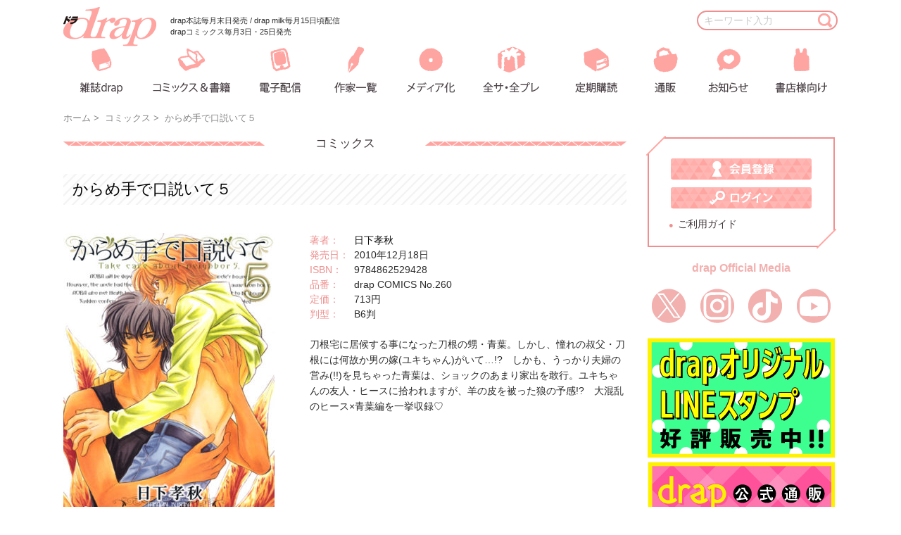

--- FILE ---
content_type: text/html; charset=UTF-8
request_url: https://drap.coremagazine.co.jp/comics/1239
body_size: 9611
content:
<!DOCTYPE html>
<html lang="ja">
<head>
<meta charset="UTF-8">
<meta name="viewport" content="width=device-width, initial-scale=1">
<link rel="profile" href="http://gmpg.org/xfn/11">
<title>からめ手で口説いて５ &#8211; drap</title>
<!-- Jetpack Site Verification Tags -->
<meta name="google-site-verification" content="EuQQbGJcqtqYM72JMNlI--NsPoxuYN8Jt500YSuR9ps" />
<link rel='dns-prefetch' href='//s0.wp.com' />
<link rel='dns-prefetch' href='//secure.gravatar.com' />
<link rel='dns-prefetch' href='//s.w.org' />
<link rel="alternate" type="application/rss+xml" title="drap &raquo; フィード" href="https://drap.coremagazine.co.jp/feed" />
<link rel="alternate" type="application/rss+xml" title="drap &raquo; コメントフィード" href="https://drap.coremagazine.co.jp/comments/feed" />
<link rel="alternate" type="application/rss+xml" title="drap &raquo; からめ手で口説いて５ のコメントのフィード" href="https://drap.coremagazine.co.jp/comics/1239/feed" />
<link rel='stylesheet' id='contact-form-7-css'  href='https://drap.coremagazine.co.jp/wp-content/plugins/contact-form-7/includes/css/styles.css?ver=4.8' type='text/css' media='all' />
<link rel='stylesheet' id='drap-style-css'  href='https://drap.coremagazine.co.jp/wp-content/themes/drap/style.css?ver=4.7.29' type='text/css' media='all' />
<link rel='stylesheet' id='jetpack_css-css'  href='https://drap.coremagazine.co.jp/wp-content/plugins/jetpack/css/jetpack.css?ver=4.4.5' type='text/css' media='all' />
<script type='text/javascript' src='https://drap.coremagazine.co.jp/wp-includes/js/jquery/jquery.js?ver=1.12.4'></script>
<script type='text/javascript' src='https://drap.coremagazine.co.jp/wp-includes/js/jquery/jquery-migrate.min.js?ver=1.4.1'></script>
<link rel='https://api.w.org/' href='https://drap.coremagazine.co.jp/wp-json/' />
<link rel="EditURI" type="application/rsd+xml" title="RSD" href="https://drap.coremagazine.co.jp/xmlrpc.php?rsd" />
<link rel="wlwmanifest" type="application/wlwmanifest+xml" href="https://drap.coremagazine.co.jp/wp-includes/wlwmanifest.xml" /> 
<link rel='prev' title='ビター・ハニー' href='https://drap.coremagazine.co.jp/comics/1237' />
<link rel='next' title='LOVERS PARADISE' href='https://drap.coremagazine.co.jp/comics/illustration/2954' />
<meta name="generator" content="WordPress 4.7.29" />
<link rel="canonical" href="https://drap.coremagazine.co.jp/comics/1239" />
<link rel='shortlink' href='https://wp.me/p82ik9-jZ' />
<link rel="alternate" type="application/json+oembed" href="https://drap.coremagazine.co.jp/wp-json/oembed/1.0/embed?url=https%3A%2F%2Fdrap.coremagazine.co.jp%2Fcomics%2F1239" />
<link rel="alternate" type="text/xml+oembed" href="https://drap.coremagazine.co.jp/wp-json/oembed/1.0/embed?url=https%3A%2F%2Fdrap.coremagazine.co.jp%2Fcomics%2F1239&#038;format=xml" />
<script type="text/javascript">
	window._se_plugin_version = '8.1.9';
</script>

<link rel='dns-prefetch' href='//v0.wordpress.com'>
<style type='text/css'>img#wpstats{display:none}</style><link rel="pingback" href="https://drap.coremagazine.co.jp/xmlrpc.php">
<!-- Jetpack Open Graph Tags -->
<meta property="og:type" content="article" />
<meta property="og:title" content="からめ手で口説いて５" />
<meta property="og:url" content="https://drap.coremagazine.co.jp/comics/1239" />
<meta property="og:description" content="刀根宅に居候する事になった刀根の甥・青葉。しかし、憧れの叔父・刀根には何故か男の嫁(ユキちゃん)がいて…!?　&hellip;" />
<meta property="article:published_time" content="2010-12-20T06:11:24+00:00" />
<meta property="article:modified_time" content="2017-11-29T03:34:04+00:00" />
<meta property="og:site_name" content="drap" />
<meta property="og:image" content="https://drap.coremagazine.co.jp/wp-content/uploads/2017/01/dc_260.jpg" />
<meta property="og:image:width" content="362" />
<meta property="og:image:height" content="516" />
<meta property="og:locale" content="ja_JP" />
<meta name="twitter:image" content="https://drap.coremagazine.co.jp/wp-content/uploads/2017/01/dc_260.jpg?w=640" />
<meta name="twitter:card" content="summary_large_image" />
<link rel="icon" href="https://drap.coremagazine.co.jp/wp-content/uploads/2017/06/cropped-icon_drap-32x32.png" sizes="32x32" />
<link rel="icon" href="https://drap.coremagazine.co.jp/wp-content/uploads/2017/06/cropped-icon_drap-192x192.png" sizes="192x192" />
<link rel="apple-touch-icon-precomposed" href="https://drap.coremagazine.co.jp/wp-content/uploads/2017/06/cropped-icon_drap-180x180.png" />
<meta name="msapplication-TileImage" content="https://drap.coremagazine.co.jp/wp-content/uploads/2017/06/cropped-icon_drap-270x270.png" />
		<style type="text/css" id="wp-custom-css">
			/* col_4sns 20250621ウィジェットのSNSボタン用。複数要素を4列の横並びにするflexbox、余白均等（西村） */


.col_4sns{
    width: 100%;
    display: flex;
    flex-wrap: wrap;
    justify-content: space-around; /* 画像の間に均等に余白を設定 */
}
.col_4sns < *{
    width: calc( 25% - 9px );
    margin-right: 12px;
    margin-bottom: 12px;
}
.col_4sns < *:nth-child(4n){
    margin-right: auto;
}
@media screen and (max-width: 960px) {
    .col_4sns < *{
        width: calc( 33.33333% - 8px ) ;
    }
    .col_4sns < *:nth-child(4n){
        margin-right: 12px;
    }
    .col_4sns < *:nth-child(3n){
        margin-right: auto;
    }
}
@media screen and (max-width: 580px) {
    .col_4sns < *{
        width: calc( 50% - 6px ) ;
    }
    .col_4sns < *:nth-child(3n){
        margin-right: 12px;
    }
    .col_4sns < *:nth-child(2n){
        margin-right: auto;
    }
}		</style>
	<link rel="stylesheet" type="text/css" href="/wp-content/themes/drap/style.css?1768801411">
<link rel="stylesheet" type="text/css" href="/wp-content/themes/drap/slimmenu.min.css">
<script type="text/javascript">
jQuery(function($){
	$(".pagetop").hide();
});
</script>
</head>

<body class="post-template-default single single-post postid-1239 single-format-standard group-blog">

<div id="page" class="site">
	<header id="header" class="header" role="banner">
		<div class="site-branding">
							<p class="site-title"><a href="/" rel="home">drap</a></p>
						
			<p class="site-description">drap本誌毎月末日発売 / drap milk毎月15日頃配信<br>drapコミックス毎月3日・25日発売</p>
			
			<div id="search-window">
			<form role="search" method="get" action="https://drap.coremagazine.co.jp">
				<input type="text" name="s" id="s" value="" placeholder="キーワード入力">
				<input type="hidden" value="post" name="post_type" id="post_type">
				<div class="btn"><input type="submit" value="検索"></div>
			</form>
			</div>
		</div><!-- .site-branding -->

		<nav id="navi" class="navi" role="navigation">
			<!--
			<button class="menu-toggle" aria-controls="primary-menu" aria-expanded="false">Primary Menu</button>
			-->
						<div id="primary-menu" class="menu">
				<ul>
				<li class="cart">
					<a href="/account/cart.php">カート</a>
				</li>
								<li class="regist">
					<a href="/account/register_mail.php">会員登録</a>
				</li>
				
				<li class="login">
					<a href="/account/login.php">ログイン</a>
				</li>
								<li class="magazine">
					<span>雑誌drap</span>
					<ul>
						<li><a href="/category/latestnumber">最新号</a></li>
						<li><a href="/category/nextnumber">次号予告</a></li>
						<li><a href="/category/backnumber">バックナンバー</a></li>
					</ul>
				</li>
				
				<li class="comics">
					<span>コミックス＆書籍</span>
					<ul>
					<li><a href="/newcomics">新刊情報</a></li>
					<li><a href="/category/comics">既刊コミックス一覧</a></li>
					<li><a href="/category/illustration">イラスト集</a></li>
					<li><a href="/category/anthology">アンソロジー</a></li>
					</ul>
				</li>
				
				<li class="ebooks">
					<span>電子配信</span>
					<ul>
						<li><a href="/category/drapmilk">drap milk</a></li>
						<li><a href="/category/drapmobile">drap e COMICS</a></li>
						<!--
						<li><a href="/category/unreleased">未収録作品</a></li>
						-->
					</ul>
				</li>
				
				<li class="artists">
					<a href="/authorlist">作家一覧</a>
				</li>
				
				<li class="media">
					<span>メディア化</span>
					<ul>
						<li><a href="/category/ova">OVA</a></li>
						<li><a href="/category/dramacd">ドラマCD</a></li>
					</ul>
				</li>
				
				<li class="present">
					<span>全サ・全プレ</span>
					<ul>
						<li><a href="/category/allservice">応募者全員サービス</a></li>
						<li><a href="/category/allpresent">応募者全員プレゼント</a></li>
					</ul>
				</li>
				
				<li class="subscription">
					<span>定期購読</span>
					<ul>
						<li><a href="/teiki-goods">特典グッズ紹介</a></li>
						<li><a href="/premium">プレミアムセレクション</a></li>
						<li><a href="/teiki">申込方法</a></li>
					</ul>
				</li>
				
				<li class="shopping">
					<a href="https://drap.booth.pm/">通販</a>
				</li>
				
				<li class="info">
					<a href="/category/info">お知らせ</a>
				</li>
				
				<li class="stores">
					<span>書店様向け</span>
					<ul>
						<li><a href="/forstores#ordersheet">注文書</a></li>
						<li><a href="/forstores#pop">POP</a></li>
					</ul>
				</li>
				</ul>
			</div>
		</nav><!-- #site-navigation -->
	</header><!-- #header -->
<div id="breadcrumb" class="cf"><div itemscope itemtype="http://data-vocabulary.org/Breadcrumb" style="display:table-cell;"><a href="https://drap.coremagazine.co.jp" itemprop="url"><span itemprop="title">ホーム</span></a></div><div itemscope itemtype="http://data-vocabulary.org/Breadcrumb" style="display:table-cell;"> &#160;&gt;&#160; <a href="https://drap.coremagazine.co.jp/category/comics" itemprop="url"><span itemprop="title">コミックス</span></a></div><div style="display:table-cell;"> &#160;&gt;&#160; からめ手で口説いて５</div></div>	<div id="content" class="content">

	<div id="primary" class="main content-area">
		<main id="main" role="main">

		
<article id="post-1239" class="post-1239 post type-post status-publish format-standard has-post-thumbnail hentry category-comics">
	<header class="entry-header">
		<p class="category-title"><span>コミックス</span></p>			<h1 class="entry-title">
			からめ手で口説いて５			</h1>
		
			</header><!-- .entry-header -->

	<div class="entry-content cf">
		<div class="entry-image"><img width="300" height="428" src="https://drap.coremagazine.co.jp/wp-content/uploads/2017/01/dc_260-300x428.jpg" class="attachment-large size-large wp-post-image" alt="" srcset="https://drap.coremagazine.co.jp/wp-content/uploads/2017/01/dc_260-300x428.jpg 300w, https://drap.coremagazine.co.jp/wp-content/uploads/2017/01/dc_260-140x200.jpg 140w, https://drap.coremagazine.co.jp/wp-content/uploads/2017/01/dc_260.jpg 362w" sizes="(max-width: 300px) 100vw, 300px" /></div><div class="entry-data"><table class="comics-data"><tr><th>著者：</th><td><a href="/drap_author/日下孝秋">日下孝秋</a></td></tr><tr><th>発売日：</th><td>2010年12月18日</td></tr><tr><th>ISBN：</th><td>9784862529428</td></tr><tr><th>品番：</th><td>drap COMICS No.260</td></tr><tr><th>定価：</th><td>713円</td></tr><tr><th>判型：</th><td>B6判</td></tr></table><p>刀根宅に居候する事になった刀根の甥・青葉。しかし、憧れの叔父・刀根には何故か男の嫁(ユキちゃん)がいて…!?　しかも、うっかり夫婦の営み(!!)を見ちゃった青葉は、ショックのあまり家出を敢行。ユキちゃんの友人・ヒースに拾われますが、羊の皮を被った狼の予感!?　大混乱のヒース×青葉編を一挙収録♡</p>
		</div><!-- .entry-data -->
		
	</div><!-- .entry-content -->


	<div id="entry-links" class="cf buttons-bottom">			<div class="buy-book-g">
				<p class="btn buy-book"><span>紙書籍を購入</span></p>
				
				<script>
				jQuery(function($){
					$('#books-stores').hide();
					$('.buy-book span').click(function () {
						$('#books-stores').slideToggle();
					});
				});
				</script>
				<div id="books-stores" class="sub-section">
					<ul class="buynow">
					<li class="btn buy-book">
					<a href="https://drap.coremagazine.co.jp/account/cart_exe.php?product_code=&priceType=1">drap 公式サイトで購入</a>
					</li>
					</ul>
					<ul class="flexbox">
						<li><a href="https://www.amazon.co.jp/からめ手で口説いて⑤-ドラコミックス-日下孝秋/dp/4862529429/ref=sr_1_3?s=books&ie=UTF8&qid=1495685460&sr=1-3&keywords=からめ手で口説いて５" target="_blank"><img src="https://drap.coremagazine.co.jp/wp-content/themes/drap/img/store-btn-amazon.png" alt="Amazon" /></a></li><li><a href="http://www.animate-onlineshop.jp/products/list.php?mode=search&smt=%E3%81%8B%E3%82%89%E3%82%81%E6%89%8B%E3%81%A7%E5%8F%A3%E8%AA%AC%E3%81%84%E3%81%A6%EF%BC%95" target="_blank"><img src="https://drap.coremagazine.co.jp/wp-content/themes/drap/img/store-btn-animate.png" alt="アニメイト" /></a></li><li><a href="http://cse.google.com/cse?cx=013928610040653275416:9_lwdttvit8&q=drap%20%E3%81%8B%E3%82%89%E3%82%81%E6%89%8B%E3%81%A7%E5%8F%A3%E8%AA%AC%E3%81%84%E3%81%A6%EF%BC%95&oq=drap%20%E3%81%8B%E3%82%89%E3%82%81%E6%89%8B%E3%81%A7%E5%8F%A3%E8%AA%AC%E3%81%84%E3%81%A6%EF%BC%95&gs_l=partner.12...126626.128507.1.130198.4.4.0.0.0.0.177.547.0j4.4.0.gsnos%2Cn%3D13...0.1947j1560505j5..1ac.1.25.partner..6.2.36.PvPwn5syro0#gsc.tab=0&gsc.q=drap%20%E3%81%8B%E3%82%89%E3%82%81%E6%89%8B%E3%81%A7%E5%8F%A3%E8%AA%AC%E3%81%84%E3%81%A6%EF%BC%95&gsc.page=1" target="_blank"><img src="https://drap.coremagazine.co.jp/wp-content/themes/drap/img/store-btn-toranoana.png" alt="とらのあな" /></a></li><li><a href="http://www.bunkyodojoy.com/shop/goods/search.aspx?keyword=drap+%82%A9%82%E7%82%DF%8E%E8%82%C5%8C%FB%90%E0%82%A2%82%C4%82T&tree=1040&goods_code=&name=&yy_min_releasedt=&mm_min_releasedt=&dd_min_releasedt=&yy_max_releasedt=&mm_max_releasedt=&dd_max_releasedt=&sort=&search.x=97&search.y=21" target="_blank"><img src="https://drap.coremagazine.co.jp/wp-content/themes/drap/img/store-btn-bunkyodo.png" alt="文教堂" /></a></li><li><a href="https://www.comicomi-studio.com/home.html" target="_blank"><img src="https://drap.coremagazine.co.jp/wp-content/themes/drap/img/store-btn-comicomi.png" alt="コミコミ" /></a></li><li><a href="https://horinlovebooks.com/catalog/236910/" target="_blank"><img src="https://drap.coremagazine.co.jp/wp-content/themes/drap/img/store-btn-horin.png" alt="ホーリンラブ" /></a></li>					</ul>
				</div>
			</div>
		<!-- <p class="btn buy-partnerstore"><span>提携ストアで購入</span></p> --></div>			<section id="related-post" class="sub-section">
				<h2><span>著者関連作品</span></h2>
				<div class="list-box flexbox">
								<div class="item">
						<a href="https://drap.coremagazine.co.jp/comics/3261">
							<img width="140" height="200" src="https://drap.coremagazine.co.jp/wp-content/uploads/2017/05/dc_292-140x200.jpg" class="attachment-thumbnail size-thumbnail wp-post-image" alt="" srcset="https://drap.coremagazine.co.jp/wp-content/uploads/2017/05/dc_292-140x200.jpg 140w, https://drap.coremagazine.co.jp/wp-content/uploads/2017/05/dc_292-250x355.jpg 250w, https://drap.coremagazine.co.jp/wp-content/uploads/2017/05/dc_292-300x428.jpg 300w, https://drap.coremagazine.co.jp/wp-content/uploads/2017/05/dc_292.jpg 362w" sizes="(max-width: 140px) 100vw, 140px" />
<div class="item-text"><p class="sales_date">2011/10/25発売</p><h3 class="comics">からめ手で口説いて６</h3><p class="author">日下孝秋</p></div>						</a>
					</div>
					<div class="item">
						<a href="https://drap.coremagazine.co.jp/comics/1144">
							<img width="140" height="200" src="https://drap.coremagazine.co.jp/wp-content/uploads/2017/01/dc_217-140x200.jpg" class="attachment-thumbnail size-thumbnail wp-post-image" alt="" srcset="https://drap.coremagazine.co.jp/wp-content/uploads/2017/01/dc_217-140x200.jpg 140w, https://drap.coremagazine.co.jp/wp-content/uploads/2017/01/dc_217-250x355.jpg 250w, https://drap.coremagazine.co.jp/wp-content/uploads/2017/01/dc_217-300x430.jpg 300w, https://drap.coremagazine.co.jp/wp-content/uploads/2017/01/dc_217.jpg 504w" sizes="(max-width: 140px) 100vw, 140px" />
<div class="item-text"><p class="sales_date">2009/10/03発売</p><h3 class="comics">からめ手で口説いて４</h3><p class="author">日下孝秋</p></div>						</a>
					</div>
					<div class="item">
						<a href="https://drap.coremagazine.co.jp/comics/1092">
							<img width="140" height="198" src="https://drap.coremagazine.co.jp/wp-content/uploads/2017/01/dc_183-140x198.jpg" class="attachment-thumbnail size-thumbnail wp-post-image" alt="" srcset="https://drap.coremagazine.co.jp/wp-content/uploads/2017/01/dc_183-140x198.jpg 140w, https://drap.coremagazine.co.jp/wp-content/uploads/2017/01/dc_183-250x355.jpg 250w, https://drap.coremagazine.co.jp/wp-content/uploads/2017/01/dc_183-300x425.jpg 300w, https://drap.coremagazine.co.jp/wp-content/uploads/2017/01/dc_183.jpg 505w" sizes="(max-width: 140px) 100vw, 140px" />
<div class="item-text"><p class="sales_date">2008/10/25発売</p><h3 class="comics">からめ手で口説いて３</h3><p class="author">日下孝秋</p></div>						</a>
					</div>
					<div class="item">
						<a href="https://drap.coremagazine.co.jp/comics/1023">
							<img width="140" height="198" src="https://drap.coremagazine.co.jp/wp-content/uploads/2017/01/dc_149-140x198.jpg" class="attachment-thumbnail size-thumbnail wp-post-image" alt="" srcset="https://drap.coremagazine.co.jp/wp-content/uploads/2017/01/dc_149-140x198.jpg 140w, https://drap.coremagazine.co.jp/wp-content/uploads/2017/01/dc_149-250x355.jpg 250w, https://drap.coremagazine.co.jp/wp-content/uploads/2017/01/dc_149-300x424.jpg 300w, https://drap.coremagazine.co.jp/wp-content/uploads/2017/01/dc_149.jpg 758w" sizes="(max-width: 140px) 100vw, 140px" />
<div class="item-text"><p class="sales_date">2007/12/03発売</p><h3 class="comics">からめ手で口説いて２</h3><p class="author">日下孝秋</p></div>						</a>
					</div>
<p class="btn yellow-deco"><a href="../drap_author/日下孝秋">その他既刊作品</a></p>				</div>
			</section>
			
	<!-- <footer class="entry-footer">
		<span class="cat-links">Posted in <a href="https://drap.coremagazine.co.jp/category/comics" rel="category tag">コミックス</a></span>	</footer> .entry-footer -->
</article><!-- #post-## -->

		</main><!-- #main -->
	</div><!-- #primary -->


<aside id="secondary" class="side" role="complementary">
	<section id="execphp-2" class="widget widget_execphp"><h2 class="widget-title">ログインBOX</h2>			<div class="execphpwidget">
<p class="btn regist"><a href="/account/register_mail.php">会員登録</a></p>
<p class="btn login"><a href="/account/login.php">ログイン</a></p>
<p class="guide"><a href="/comingsoon">ご利用ガイド</a></p></div>
		</section><section id="text-2" class="widget widget_text">			<div class="textwidget"> <!-- 西村によるhtml　--> 

<div style="text-align: center;">

<h3>
<font color="#F2B0AF">drap Official Media</font>
</h3>

<div class="col_4sns">
    <div>
<a href="https://x.com/drap_info" target="_blank"><img src="https://drap.coremagazine.co.jp/wp-content/uploads/2025/06/0588e87254d5abc84f3af200151b4c30.png" alt="エックス" width="50"></a>
    </div>
    <div>
<a href="https://www.instagram.com/drap_info/" target="_blank"><img src="https://drap.coremagazine.co.jp/wp-content/uploads/2025/06/d4ce40c638407fd87e2124bb4fce1415.png" alt="インスタ" width="50"></a>
    </div>
    <div>
<a href="https://www.tiktok.com/@drap_info" target="_blank"><img src="https://drap.coremagazine.co.jp/wp-content/uploads/2025/06/f07a3ca71e58b891a4b2618a07a77c01.png" alt="ティックトック" width="50"></a>
    </div>
    <div>
<a href="https://www.youtube.com/channel/UC7t96VXg58nZYZ_LZsXabaQ" target="_blank"><img src="https://drap.coremagazine.co.jp/wp-content/uploads/2025/06/9cfe6059a09ca1f9cf83f48e1288fe82.png" alt="ユーチューブ" width="50"></a>
    </div>
</div>
</div></div>
		</section><section id="execphp-3" class="widget widget_execphp"><h2 class="widget-title">バナー</h2>			<div class="execphpwidget"><ul class="banner-box">
<li><a href="https://store.line.me/stickershop/author/4956134/ja" target="_blank"><img src="https://drap.coremagazine.co.jp/wp-content/uploads/2024/09/4.jpg"></a></li>
<li><a href="https://drap.booth.pm/" target="_blank"><img src="https://drap.coremagazine.co.jp/wp-content/uploads/2024/07/3.jpg"></a></li>
<li><a href="https://www.youtube.com/channel/UC7t96VXg58nZYZ_LZsXabaQ" target="_blank"><img src="https://drap.coremagazine.co.jp/wp-content/uploads/2021/12/3.jpg"></a></li>
<li><a href="http://drap.coremagazine.co.jp/?s=drapHP限定描き下ろし付き&post_type=post" target="_blank"><img src="https://drap.coremagazine.co.jp/wp-content/uploads/2018/08/kakioroshi.jpg"></a></li>
<li><a href="http://drap.coremagazine.co.jp/?s=復刻版&post_type=post" target="_blank"><img src="https://drap.coremagazine.co.jp/wp-content/uploads/2018/08/paper.jpg"></a></li>
<li><a href="https://drap.coremagazine.co.jp/shinjin-taisyo"><img src="https://drap.coremagazine.co.jp/wp-content/uploads/2016/10/04.jpg"></a></li>
<li><a href="https://drap.coremagazine.co.jp/teiki"><img src="https://drap.coremagazine.co.jp/wp-content/uploads/2017/04/6.jpg"></a></li>
<li><a href="https://drap.coremagazine.co.jp/news/8728"><img src="https://drap.coremagazine.co.jp/wp-content/uploads/2017/01/r_banner_message.png"></a></li>
</ul>
</div>
		</section></aside><!-- #secondary -->

	</div><!-- #content -->


	<p class="pagetop"><a href="#page">トップ</a></p>

	<footer id="footer" class="footer" role="contentinfo">
		<div class="in">
			<div class="menu-%e3%83%95%e3%83%83%e3%82%bf%e3%83%bc-container"><ul id="menu-%e3%83%95%e3%83%83%e3%82%bf%e3%83%bc" class="menu"><li id="menu-item-14474" class="menu-item menu-item-type-post_type menu-item-object-page menu-item-14474"><a href="https://drap.coremagazine.co.jp/privacy">個人情報保護方針</a></li>
<li id="menu-item-14475" class="menu-item menu-item-type-post_type menu-item-object-page menu-item-14475"><a href="https://drap.coremagazine.co.jp/tradelaw">特定商取引法に基づく表示</a></li>
</ul></div>			<p class="copyright">
			※無断転載、商用利用はご遠慮ください。<br>
			Copyright &copy; 2026 drap(ドラ)ホームページ│コアマガジンWeb All rights reserved.
			</p>
			
		</div>
	</footer><!-- #footer -->
</div><!-- #page -->
<script src="/wp-content/themes/drap/js/jquery.easing.min.js"></script>
<script>
(function($) {$(function() {var $header = $('.header');$(window).scroll(function() {if ($(window).scrollTop() > 50) {$header.addClass('fixed');} else {$header.removeClass('fixed');}});});})(jQuery);

jQuery(function($){
	
	$('#primary-menu li').has('span').click(function () {
		$('#primary-menu li ul').not($(this).children('ul')).hide(50);
		$(this).children('ul').toggle(50);
	});

	/*
	var timeout      = 500;
	var closetimer   = 0;
	var ddmenuitem   = 0;
	function jsddm_open(){
		jsddm_canceltimer();
		jsddm_close();
		ddmenuitem=$(this).find('ul').eq(0).css('visibility', 'visible');
	}
	function jsddm_close(){
		if(ddmenuitem) ddmenuitem.css('visibility', 'hidden');
	}
	function jsddm_timer(){
		closetimer=window.setTimeout(jsddm_close, timeout);
	}
	function jsddm_canceltimer(){
		if(closetimer){
   		window.clearTimeout(closetimer);
   		closetimer = null;
		}
	}
	$(function(){
		$('#primary-menu > li').bind('mouseover', jsddm_open);
		$('#primary-menu > li').bind('mouseout',  jsddm_timer);
	});
	document.onclick=jsddm_close;
	*/

//Mobile Menu
	var rwdMenu = $('#primary-menu'),
	switchPoint = 768,
	slideSpeed = 300,
	fadeSpeed = 500;

	var menuSouce = rwdMenu.html();

	$(window).load(function(){

		function menuSet(){
			if(window.innerWidth <= switchPoint){
				if(!($('#rwdMenuWrap').length)){
					$('body').prepend('<div id="menuOverlay"></div><div id="switchBtnArea"><a href="javascript:void(0);" id="switchBtn"><span></span><span></span><span></span></a></div><div id="rwdMenuWrap"></div>');
					$('#rwdMenuWrap').append(menuSouce);

					var menuOverlay = $('#menuOverlay'),
					switchBtn = $('#switchBtn'),
					btnLeft = parseInt(switchBtn.css('left')),
					menuWrap = $('#rwdMenuWrap'),
					menuWidth = menuWrap.outerWidth();

					switchBtn.on('click', function(){
						if($(this).hasClass('btnClose')){
							$(this).removeClass('btnClose').removeAttr('style');
							menuOverlay.stop().animate({opacity:'0'},fadeSpeed,function(){
								menuOverlay.removeAttr('style');
							});
							menuWrap.stop().animate({left:'-' + menuWidth + 'px'},slideSpeed);
							$('body').removeAttr('style').removeClass('openrwdMenu');
						} else {
							$(this).addClass('btnClose').css({position:'fixed'}).stop().animate({left:menuWidth + btnLeft},slideSpeed);
							menuOverlay.css({display:'block',opacity:'0'}).stop().animate({opacity:'1'},fadeSpeed);
							menuWrap.stop().animate({left:'0'},slideSpeed);
							$('body').css({position:'fixed'}).addClass('openrwdMenu');
						}
					});
					
					$('#rwdMenuWrap li').has('span').click(function () {
						$('#rwdMenuWrap li ul').not($(this).children('ul')).hide(50);
						$(this).children('ul').toggle(50);
					});
				}
			} else {
				$('#menuOverlay,#switchBtnArea,#rwdMenuWrap').remove();
				$('body').removeAttr('style');
			}
		}

		$(window).on('resize', function(){
			menuSet();
		});

		menuSet();
	});

	/*
	$('#rwdMenuWrap li').has('ul').click(function () {
		$(this).children('ul').slideToggle();
	});
	*/

if(window.innerWidth >= 768){
	$(window).on("scroll", function() {
 
		if ($(this).scrollTop() > 80) {
			$('.pagetop').slideDown("fast");
		} else {
			$('.pagetop').slideUp("fast");
		}
 		
	// フッター固定する
		scrollHeight = $(document).height(); 
		// ドキュメントの高さ
		scrollPosition = $(window).height() + $(window).scrollTop(); 
		//　ウィンドウの高さ+スクロールした高さ→　現在のトップからの位置
		footHeight = $("#footer").innerHeight();
		// フッターの高さ
 				
		if ( scrollHeight - scrollPosition  <= footHeight ) {
		// 現在の下から位置が、フッターの高さの位置にはいったら
		//  ".gotop"のpositionをabsoluteに変更し、フッターの高さの位置にする		
			$(".pagetop").css({
				"position":"absolute",
				"bottom": footHeight
			});
		} else {
		// それ以外の場合は元のcssスタイルを指定
			$(".pagetop").css({
				"position":"fixed",
				"bottom": "30px"
			});
		}
	});
 
	// トップへスムーススクロール
	$('.pagetop a').click(function () {
		$('body,html').animate({
		scrollTop: 0
		}, 500);
		// ページのトップへ 500 のスピードでスクロールする
		return false;
 	});
}



});
</script>
<script src="https://drap.coremagazine.co.jp/wp-content/themes/drap/js/footerFixed.js" type="text/javascript" charset="utf-8"></script>
	<div style="display:none">
	</div>
<script type='text/javascript'>
/* <![CDATA[ */
var wpcf7 = {"apiSettings":{"root":"https:\/\/drap.coremagazine.co.jp\/wp-json\/","namespace":"contact-form-7\/v1"},"recaptcha":{"messages":{"empty":"\u3042\u306a\u305f\u304c\u30ed\u30dc\u30c3\u30c8\u3067\u306f\u306a\u3044\u3053\u3068\u3092\u8a3c\u660e\u3057\u3066\u304f\u3060\u3055\u3044\u3002"}}};
/* ]]> */
</script>
<script type='text/javascript' src='https://drap.coremagazine.co.jp/wp-content/plugins/contact-form-7/includes/js/scripts.js?ver=4.8'></script>
<script type='text/javascript' src='https://s0.wp.com/wp-content/js/devicepx-jetpack.js?ver=202604'></script>
<script type='text/javascript' src='https://secure.gravatar.com/js/gprofiles.js?ver=2026Janaa'></script>
<script type='text/javascript'>
/* <![CDATA[ */
var WPGroHo = {"my_hash":""};
/* ]]> */
</script>
<script type='text/javascript' src='https://drap.coremagazine.co.jp/wp-content/plugins/jetpack/modules/wpgroho.js?ver=4.7.29'></script>
<script type='text/javascript' src='https://drap.coremagazine.co.jp/wp-content/themes/drap/js/navigation.js?ver=20151215'></script>
<script type='text/javascript' src='https://drap.coremagazine.co.jp/wp-content/themes/drap/js/skip-link-focus-fix.js?ver=20151215'></script>
<script type='text/javascript' src='https://drap.coremagazine.co.jp/wp-content/plugins/jetpack/_inc/twitter-timeline.js?ver=4.0.0'></script>
<script type='text/javascript' src='https://drap.coremagazine.co.jp/wp-includes/js/wp-embed.min.js?ver=4.7.29'></script>
<script type='text/javascript' src='https://stats.wp.com/e-202604.js' async defer></script>
<script type='text/javascript'>
	_stq = window._stq || [];
	_stq.push([ 'view', {v:'ext',j:'1:4.4.5',blog:'118757785',post:'1239',tz:'9',srv:'drap.coremagazine.co.jp'} ]);
	_stq.push([ 'clickTrackerInit', '118757785', '1239' ]);
</script>
<!-- Global site tag (gtag.js) - Google Analytics -->
<script async src="https://www.googletagmanager.com/gtag/js?id=UA-19234198-2"></script>

<script>
   window.dataLayer = window.dataLayer || [];
   function gtag(){dataLayer.push(arguments);}
   gtag('js', new Date());

   gtag('config', 'UA-19234198-2');
</script>
</body>
</html>


--- FILE ---
content_type: text/css
request_url: https://drap.coremagazine.co.jp/wp-content/themes/drap/style.css?1768801411
body_size: 11563
content:
/*
Theme Name: drap
Theme URI: http://underscores.me/
Author: Underscores.me
Author URI: http://underscores.me/
Description: Description
Version: 1.0.0
License: GNU General Public License v2 or later
License URI: http://www.gnu.org/licenses/gpl-2.0.html
Text Domain: drap
Tags:

*/
/*! normalize.css v3.0.2 | MIT License | git.io/normalize */
@font-face {
font-family: 'drapicon';
src:url('fonts/drapicon.eot');
src:url('fonts/drapicon.eot#iefix') format('embedded-opentype'),
url('fonts/drapicon.ttf') format('truetype'),
url('fonts/drapicon.woff') format('woff'),
url('fonts/drapicon.svg#drapicon') format('svg');
font-weight: normal;
font-style: normal;
}
html{font-family:"KozGoPro-Light","小塚ゴシック Pro L","ヒラギノ角ゴ Pro W3","Hiragino Kaku Gothic ProN","游ゴシック",YuGothic,Meiryo,sans-serif;-ms-text-size-adjust:100%;-webkit-text-size-adjust:100%;}
html,body,div{margin:0;}
article,aside,details,figcaption,figure,footer,
header,hgroup,main,menu,nav,section,summary{display:block;}
audio,canvas,progress,video{display:inline-block;vertical-align:baseline;}
audio:not([controls]){display:none;height:0;}[hidden],template{display:none;}
a{background-color:transparent;}a:link{color:#1a0dab;}a:active,a:hover{outline:0;}a:visited{color:#639;}
abbr[title]{border-bottom:1px dotted;}b,strong{font-weight:bold;}dfn{font-style:italic;}
h1{font-size:2em;margin:0.67em 0;}mark{background:#ff0;color:#000;}small{font-size:80%;}
sub,sup{font-size:75%;line-height:0;position:relative;vertical-align:baseline;}
sup{top:-0.5em;}sub{bottom:-0.25em;}
img{border:0;}svg:not(:root){overflow:hidden;}figure{margin:0;}	img[usemap] {height: auto;max-width: 100%;width: auto;}
hr{-moz-box-sizing:content-box;box-sizing:content-box;height:0;clear:both;}pre{overflow:auto;}
code,kbd,pre,samp{font-family: monospace, monospace;font-size:1em;}
button,input,optgroup,select,textarea{color:inherit;font:inherit;margin:0;}
button{overflow:visible;}button,select{text-transform:none;}
button,html input[type="button"],input[type="reset"],input[type="submit"]{-webkit-appearance:button;cursor:pointer;}
button[disabled],html input[disabled]{cursor:default;}
button::-moz-focus-inner,input::-moz-focus-inner{border:0;padding:0;}
input{line-height:normal;box-sizing:border-box;}
input[type="checkbox"],input[type="radio"]{box-sizing:border-box;padding:0;}
input[type="number"]::-webkit-inner-spin-button,
input[type="number"]::-webkit-outer-spin-button{height:auto;}
input[type="search"]{-webkit-appearance:textfield;-moz-box-sizing:content-box;-webkit-box-sizing:content-box;box-sizing:content-box;}
input[type="search"]::-webkit-search-cancel-button,input[type="search"]::-webkit-search-decoration{-webkit-appearance:none;}
fieldset{border:1px solid #c0c0c0;margin:0 2px;padding:0.35em 0.625em 0.75em;}
legend{border:0;padding:0;}textarea{overflow:auto;}optgroup{font-weight:bold;}
table{border-collapse:collapse;border-spacing:0;}td,th{padding:0;}
ol ol {margin: 1em 0;}
ol ol>li{ list-style-type:none;list-style-position:inside;counter-increment: cnt;}
ol ol>li:before{display: marker;content: "(" counter(cnt) ") ";}
:placeholder-shown {
	color: #ccc;
}
::-webkit-input-placeholder {
	color: #ccc;
}
:-moz-placeholder {
	color: #ccc; opacity: 1;
}
::-moz-placeholder {
	color: #ccc; opacity: 1;
}
:-ms-input-placeholder {
	color: #ccc;
}
/* ******************** *
	&#xe900; magazine
	&#xe901; comics
	&#xe902; ebooks
	&#xe903; author
	&#xe904; media
	&#xe946; present
	&#xe978; teiki
	&#xe979; shopping
	&#xe97a; info
	&#xe999; forestore
	&#xe99a; search
	&#xe99b; regist
	&#xe99c; login
	&#xe905; bullet
* ******************** */

/* Standard Value
==================================== */
body {
	min-width: 1100px;
}
.header,
#breadcrumb,
.mypagewrap,
.content,
.footer .in {
	width: 1100px;
	margin: 0 auto;
}
.mainvisual .in {
	width: 1110px;
	margin: 0 auto;
}
.main {
	width: 800px;
}
.sub-section h2,
.sub-section .in,
.aside-content h2,
.aside-content .in {
	width: 740px;
}
.entry-image {
	width: 300px;
}
.entry-data,
.entry-data .sub-section h2,
.entry-data .sub-section .in,
.entry-data .aside-content h2,
.entry-data .aside-content .in {
	width: 450px;
}
.side {
	width: 274px;
}

/* Common
==================================== */
body {
	font-size: 14px;
	font-weight: 500;
	line-height: 1.6;
	color: #2b2b2b;
}
#page {
	position: relative;
	/* background-color: #fff; */
}
.pagewrapper {
	width: 100%;
}
hr,
.aside-content {
	border-style: dashed none none none;
	border-color: #ee908f;
	border-width: 1px 0 0;
}
.main {
	float: left;
}
.side {
	float: right;
}
.btn a,
.btn input[type="submit"] {
	display: block;
	border: none;
	margin: 0 auto;
	text-indent: -9999px;
	overflow: hidden;
}
.btn.pink-deco a,
.btn.blue-deco a,
.btn.yellow-deco a,
.btn.black-deco a,
.btn.sample a,
.btn.buy-book a,
.btn.buy-book span,
.btn.buy-ebook a,
.btn.buy-ebook span,
.btn.pink-deco input[type="submit"],
.btn.blue-deco input[type="submit"],
.btn.yellow-deco input[type="submit"],
.btn.black-deco input[type="submit"],
.category-freecomics .extra-content ul.firstbox a {
	display: inline-block;
	background: url(img/bg-deco-pink.png);
	color: #fff;
	text-indent: 0;
	padding: 0.4em 2.4em;
	border-radius: 4px;
	-moz-border-radius: 4px;
	-webkit-border-radius: 4px;
	font-size: 14px;
	text-decoration: none;
	cursor: pointer;
}
.btn.blue-deco a,
.btn.blue-deco input[type="submit"],
.btn.buy-ebook a,
.btn.buy-ebook span {
	background: url(img/bg-deco-blue.png);
	text-shadow:0 0 4px rgba(42,81,87,0.30);
}
.btn.yellow-deco a,
.btn.yellow-deco input[type="submit"],
.btn.buy-book a,
.btn.buy-book span {
	background: url(img/bg-deco-yellow.png);
	color: #4d4349;
}
.btn.black-deco a,
.btn.black-deco input[type="submit"] {
	background: url(img/bg-deco-black.png);
}
.btn a:hover,
.btn input[type="submit"]:hover,
.category-freecomics .extra-content ul a:hover {
	opacity:0.8;
}
.c-btn a,
.c-btn span,
.pagenation li a,
.pagenation li span,
.category-freecomics .extra-content ul.secondbox a {
	width: 22px;
	height: 22px;
	background-color: #ed8a89;
	border: #fff 1px solid;
	border-radius: 24px;
	-moz-border-radius: 24px;
	-webkit-border-radius: 24px;
	color: #fff;
	padding: 10px 5px 0;
	display: block;
	text-align: center;
	text-decoration: none;
	font-size: 14px;
	line-height: 1;
}
.c-btn a:hover {
	background: #fff;
	border-color: #ed8a89;
	color: #ed8a89
}
.btn.center {
	text-align: center;
}
.btn.right {
	text-align: right;
}
table.table1,
.comics-data {
	margin-bottom: 1.5em;
	line-height: 1.5;
}
table.table1 th,
.comics-data th {
	vertical-align: top;
	white-space: nowrap;
}
table.table1 th,
.comics-data th,
.option span {
	padding-right: 0.5em;
	text-align: left;
	font-weight: 100;
	color: #ee908f;
}
.comics-data a {
	color: #111;
	text-decoration: none;
}
.comics-data a:hover {
	color: #ed8a89;
}
.category-allservice table.comics-data,
.category-allpresent table.comics-data,
.category-info table.comics-data {
	display: none;
}
.flexbox {
	display:-webkit-box;display:-moz-box;display:-ms-box;display:-webkit-flexbox;display:-moz-flexbox;display:-ms-flexbox;
	display:-webkit-flex;display:-moz-flex;display:-ms-flex;display:flex;
	-webkit-box-lines:multiple;-moz-box-lines:multiple;-webkit-flex-wrap:wrap;-moz-flex-wrap:wrap;-ms-flex-wrap:wrap;flex-wrap:wrap;
}
/* DL table */
dl.table-style, dl.table-style dt, dl.table-style dd {
	margin: 0;
	padding: 0;
}
dl.table-style {
	background-color: #f8d2d2;
	border-width: 0 1 1 1;
	border-style: solid;
	border-color: #ee908f;
	width: 40%;
}
dl.table-style dt {
	float: left;
	clear: both;
	width: 200px;
	border-width: 1 0 0 0;
	border-style: solid;
	border-color: #ee908f;
	font-weight: bold;
	padding: 5px;
}
dl.table-style dd {
	margin-left: 200px;
	background-color: white;
	border-width: 1 0 0 1;
	border-style: solid;
	border-color: black;
	padding: 5px;
}
/* CF */
.in:after,
.cf:after,
dl:after,
.flexbox:after,
.content:after,
.sub-section:after,
.site-branding:after,
#primary-menu ul:after {
	content: "";
	clear: both;
	display: block;
}
/* hidden */
.hidden {
	display: none;
}
/* float */
.alignleft {
	float: left;
	margin-right: 1.5em;
	padding-bottom: 1em;
}
.alignright {
	float: right;
	margin-left: 1.5em;
	padding-bottom: 1em;
}
/* title */
#info-group h2,
.page-title,
.latest-list,
.category-title,
.sub-section h2,
.sub-section .section-title {
	margin: 0;
	padding: 0;
	text-align: center;
	font-size: 1.2em;
	color: #3f3439;
	font-weight: 300;
}
#info-group h2 span,
.page-title span,
.latest-list span,
.category-title span,
.sub-section h2 span,
.sub-section .section-title span {
	display: block;
}
.page-title,
.latest-list,
.category-title {
	margin: 0 auto 30px;
}
.sub-section h2,
.sub-section .section-title {
	margin: 0 auto 10px;
}
.aside-content h2 {
	font-size: 1em;
	font-weight: normal;
}
#info-group #news h2 {
	background: url(img/title-bg-blue-l.png) no-repeat left center;
}
#info-group #news h2 span {
	background: url(img/title-bg-blue-r.png) no-repeat right center;
}
#info-group #info h2 {
	background: url(img/title-bg-yellow-l.png) no-repeat left center;
}
#info-group #info h2 span {
	background: url(img/title-bg-yellow-r.png) no-repeat right center;
}
.page-title,
.latest-list,
.category-title,
.sub-section h2,
.sub-section .section-title {
	background: url(img/title-bg-long-pink-l.png) no-repeat left center;
}
.page-title span,
.latest-list span,
.category-title span,
.sub-section h2 span,
.sub-section .section-title span {
	background: url(img/title-bg-long-pink-r.png) no-repeat right center;
}
#ebooks-stores h2,
#privilege-info h2,
#present-info h2 {
	background: url(img/title-bg-long-blue-l.png) no-repeat left center;
}
#ebooks-stores h2 span,
#privilege-info h2 span,
#present-info h2 span {
	background: url(img/title-bg-long-blue-r.png) no-repeat right center;
}
#related-post h2,
#backnumber h2 {
	background: url(img/title-bg-long-yellow-l.png) no-repeat left center;
}
#related-post h2 span,
#backnumber h2 span {
	background: url(img/title-bg-long-yellow-r.png) no-repeat right center;
}
	/* Short adjust*/
	.entry-data #ebooks-stores h2,
	.entry-data #privilege-info h2,
	.entry-data #present-info h2 {
		background: url(img/title-bg-blue-l.png) no-repeat left center;
	}
	.entry-data #ebooks-stores h2 span,
	.entry-data #privilege-info h2 span,
	.entry-data #present-info h2 span {
		background: url(img/title-bg-blue-r.png) no-repeat right center;
	}
	/* SAMPLE */
	.img-sample {
		background: none;
	}
	.img-sample span {
		width: 740px;
		height: 25px;
		background: url(img/asset1.png) no-repeat left center;
		text-indent: -9999px;
	}

/* storage */
.content {
	margin-bottom: 30px;
}
.sub-section {
	margin: 0 auto 30px;
	clear: both;
}
.sub-section .in {
	margin: 0 auto;
}

/* Corner decoration */
#news:before,
#info:before,
#sns-box .widget:before,
#execphp-2 .execphpwidget:before,
#login-content .login-box:before {
	content: "";
	position: absolute;
	display: block;
	top: -4px;
	left: -4px;
	width: 25px;
	height: 25px;
}
#news:after,
#info:after,
#sns-box .widget:after,
#execphp-2 .execphpwidget:after,
#login-content .login-box:after {
	content: "";
	position: absolute;
	display: block;
	bottom: -4px;
	right: -4px;
	width: 25px;
	height: 25px;
}
#news:before,
#info:before,
#sns-box .widget:before {
	background: url(img/content-bg-l.png) no-repeat;
}
#news:after,
#info:after,
#sns-box .widget:after {
	background: url(img/content-bg-r.png) no-repeat;
}
#execphp-2 .execphpwidget:before,
#login-content .login-box:before {
	width: 28px;
	height: 28px;
	background: url(img/content-bg-l_ee908f.png) no-repeat;
}
#execphp-2 .execphpwidget:after,
#login-content .login-box:after {
	width: 28px;
	height: 28px;
	background: url(img/content-bg-r_ee908f.png) no-repeat;
}

/* header */
.site-branding {
	padding-top: 10px;
}
.site-title {
	padding: 0;
	margin: 0;
}
.site-title a {
	float: left;
	display: block;
	width: 132px;
	height: 56px;
	background: url(img/logo.png) no-repeat;
	text-indent: -9999px;
}
.site-description {
	float: left;
	width: 300px;
	line-height: 1.5;
	padding: 0 0 0 20px;
	font-size: 0.8em;
}
.menu-toggle {
	display: none;
}
/*
#header #search-window {
	display: none;
}
*/
#search-window {
	position: relative;
	float: right;
	width: 200px;
	padding-top: 5px;
}
#search-window input[type="text"] {
	box-sizing: border-box;
	width: 200px;
	padding: 4px 8px;
	border: solid 2px #ee908f;
	font-size: 14px;
	border-radius: 50px;
	-moz-border-radius: 50px;
	-webkit-border-radius: 50px;
}
#search-window input[type="text"]:focus {
	background-color: #fff;
	border-color: #ee908f;
	box-shadow: 0;
	outline: none;
}
#search-window .btn,
#search-window input[type="submit"] {
	width: 21px;
	height: 20px;
}
#search-window .btn {
	position: absolute;
	right: 8px;
	top: 50%;
	margin-top: -8px;
}
#search-window input[type="submit"] {
	background: url(img/btn-search.png) no-repeat right center;
}
#primary-menu {
	margin-bottom: 25px;
}
#primary-menu ul{
	margin: 0;
	padding: 0;
}
#primary-menu li{
	position: relative;
	float: left;
	height: 67px;
	list-style-type: none;
	margin: 0;
	padding: 0;
}
#primary-menu li a,
#primary-menu li span{
	display: block;
	width: 100%;
	height: 100%;
	background: url(img/navi.png) no-repeat;
	text-indent: -9999px;
	cursor: pointer;
}
#primary-menu li a:hover,
#primary-menu li span:hover {
	opacity:0.5;
}
#primary-menu li.magazine {width: 106px;}
#primary-menu li.comics {width: 153px;}		#primary-menu li.comics span {background-position: -106px 0;}
#primary-menu li.ebooks {width: 100px;}		#primary-menu li.ebooks span {background-position: -259px 0;} /*106+153*/
#primary-menu li.artists {width: 107px;}	#primary-menu li.artists a {background-position: -359px 0;}/*259+100*/
#primary-menu li.media {width: 110px;}		#primary-menu li.media span {background-position: -466px 0;}  /*359+107*/
#primary-menu li.present {width: 121px;}	#primary-menu li.present span {background-position: -576px 0;}/*466+110*/
#primary-menu li.subscription {width: 106px;}#primary-menu li.subscription span {background-position: -687px 0;}/*576+121*/
#primary-menu li.shopping {width: 77px;}	#primary-menu li.shopping a {background-position: -793px 0;}/*687+106*/
#primary-menu li.info {width: 98px;}		#primary-menu li.info a {background-position: -870px 0;}   /*793+77*/
#primary-menu li.stores {width: 122px;}		#primary-menu li.stores span {background-position: -968px 0;} /*870+98*/
#primary-menu li.cart,
#primary-menu li.regist,
#primary-menu li.login {display: none;}

#primary-menu li ul {
	position: absolute;
	top: 77px;
	left: -25px;
	display: inline-block;
	padding: 15px;
	width: auto;
	min-width: 120px;
	background: #fff;
	border: 2px solid #f1a7a5;
	border-radius: 4px;
	-moz-border-radius: 4px;
	-webkit-border-radius: 4px;
	z-index: 99;
	display: none;
}
#primary-menu li ul:before {
	content: "";
	position: absolute;
	top: -10px; left: 50%;
	margin-left: -11px;
	display: block;
	width: 0;
	height: 0;
	border-style: solid;
	border-width: 0 11px 11px 11px;
	border-color: transparent transparent #fff transparent;
	z-index: 99;
}
#primary-menu li ul:after {
	content: "";
	position: absolute;
	top: -13px; left: 50%;
	margin-left: -12px;
	display: block;
	width: 0;
	height: 0;
	border-style: solid;
	border-width: 0 12px 12px 12px;
	border-color: transparent transparent #f1a7a5 transparent;
	z-index: 98;
}
#primary-menu li ul li {
	float: none;
	height: auto;
	padding-bottom: 10px;
}
#primary-menu li ul li:last-child {
	padding-bottom: 0;
}
#primary-menu li ul li a {
	display: block;
	width: 100%;
	height: auto;
	background: none;
	text-indent: 0;
	color: #40383c;
	text-decoration: none;
	white-space: nowrap;
}
#menuOverlay,#switchBtnArea,#rwdMenuWrap {
	display: none;
}
#members-menu li {
	padding-right: 15px;
}
#breadcrumb {
	font-size: 0.9em;
	color: #878787;
	margin-bottom: 1em;
}
#breadcrumb div {
	display:table-cell;
}
#breadcrumb a {
	color: #878787;
	text-decoration: none;
}
#breadcrumb a:hover {
	text-decoration: underline;
}

/* Footer */
.footer {
	background-color: #f2b0af;
	font-size: 0.8em;
	min-height: 100px;
}
.footer .copyright {
	padding: 0 0 20px;
	margin: 0;
	text-align: center;
	color: #fff;
}
.pagetop {
	position: fixed;
	bottom: 30px;
	right: 50%;
	margin-right: -520px;
	width: 42px;
	height: 42px;
	z-index: 999;
}
.pagetop a {
	display: block;
	background-image: url(img/btn-pagetop.png);
	background-repeat: no-repeat;
	background-position: center center;
	width: 42px;
	height: 42px;
	text-indent: -9999px;
	overflow: hidden;
}
#menu-footer-menu {
	list-style: none;
	padding: 20px 0 0 0;
	text-align: center;
}
#menu-footer-menu li {
	display: inline-block;
	padding-right: 10px;
}
#menu-footer-menu li a {
	text-decoration: none;
	color: #fff;
}
#menu-footer-menu li a:hover {
	text-decoration: underline;
}

/* Top
==================================== */
#info-group {
	margin-bottom: 40px;
}
#news,
#info,
#sns-box .widget {
	position: relative;
	box-sizing: border-box;
	width: 376px;
	margin: 4px;
	padding: 14px 29px;
	border: #d5cdd1 1px solid;
	line-height: 1.4;
}
#news {
	position: relative;
	float: left;
	margin-right: 17px;
	padding-bottom: 50px;
}
#info {
	position: relative;
	float: right;
	margin-left: 17px;
	padding-bottom: 50px;
}
#info-group ul {
	list-style: none;
	padding: 0.5em 0 0;
	margin: 0;
}
#info-group li {
	padding-bottom: 1em;
}
#info-group li a {
	display: block;
	color: #262626;
	text-decoration: none;
	font-size: 0.9em;
}
#info-group li a:hover {
	opacity: 0.7;
}
#info-group li a span {
	display: block;
}
#news li a span {
	color: #65b6c7 !important;
}
#info li a span {
	color: #edca4f !important;
}
#info-group .btn a {
	position: absolute;
	bottom: 28px;
	left: 28px;
	width: 320px;
	height: 37px;
}
#news .btn a {
	background: url(img/btn-more-blue.png);
}
#info .btn a {
	background: url(img/btn-more-yellow.png);
}
h2.latest-list {
	margin: 0 30px 15px;
}
.list-box {
	background: url(img/list-bg-pink.png);
	padding: 30px 30px 10px;
	margin-bottom: 50px;
}
#related-post .list-box,
#backnumber .list-box {
	background: url(img/list-bg-yellow.png);
}
.item {
	box-sizing: border-box;
	width: 170px;
	padding: 15px;
	background-color: #fff;
	margin-right: 20px;
	margin-bottom: 20px;
	line-height: 1.5;
}
.item:last-child,
#cat-drapmilk .item:nth-child(2),
.item:nth-child(4) {
	margin-right: 0;
}
.item a {
	display: block;
	text-decoration: none;
}
.item a:hover {
	opacity: 0.7;
}
.item .attachment-thumbnail {
	display: block;
	margin-bottom: 10px;
}
ul.privilege {
	list-style: none;
	padding: 0 0 5px;
	margin: 10px 0 0;
}
.category-present ul.privilege {
	margin: 0;
}
ul.privilege li {
	box-sizing: border-box;
	float: left;
	width: 68px;
	margin-left: 4px;
	text-decoration: none;
	font-size: 0.7em;
	text-align: center;
}
/*
body.single ul.privilege li {
	font-size: 0.9em;
}
*/
ul.privilege li:first-child {
	margin-left: 0;
}
ul.privilege li.type-zensa {
	background-color: #ee908f;
	color: #fff;
}
ul.privilege li.type-zenpure {
	background-color: #f0d46d;
	color: #4d4349;
}
ul.privilege li.type-tokuten {
	background-color: #79c7d1;
	color: #fff;
}
ul.privilege li a {
	color: #fff;
	text-decoration: none;
}
ul.privilege li a:hover {
	text-decoration: underline;
}
.item h3 {
	margin: 0;
	font-size: 0.9em;
	font-weight: 100;
	color: #3f3439;
	font-family:"小塚ゴシック Pro R","ヒラギノ角ゴ Pro W3","Hiragino Kaku Gothic ProN","游ゴシック",YuGothic,Meiryo,sans-serif;
}
/*
.item h3.comics {
	margin: 1em 0 0;
}
*/
.item p {
	font-size: 0.8em;
	color: #999;
	margin: 0;
}
.item p span,
#list1st .item .sales_date,
#list3rd .item .sales_date,
#related-post .sales_date,
.archive-list .item .author {
	color: #ee908f;
	font-family: "小塚ゴシック Pro M","ヒラギノ角ゴ Pro W3","Hiragino Kaku Gothic ProN","游ゴシック",YuGothic,Meiryo,sans-serif;
}
.item .item-text {
	float: right;
	width: 170px;
}
#list1st .item .item-text,
#list3rd .item .item-text,
#related-post .item .item-text,
#backnumber .item .item-text,
.drap_author .item .item-text {
	width: 100%;
}
#list2nd .item {
	width: 360px;
}
#list2nd .item h3 {
	margin-bottom: 0.2em;
}
#list2nd .item .price {
	margin-bottom: 0.6em;
}
#list2nd .item img.attachment-thumbnail {
	float: left;
}
#sns-box .widget {
	padding: 10px 3px;
}
#sns-box .widget h4 {
	display: none;
}
#sns-box .widget:first-child {
	float: left;
	margin-right: 17px;
}
#sns-box .widget:last-child {
	float: right;
	margin-left: 17px;
}
#related-post .btn.yellow-deco {
	width: 100%;
	text-align: right;
	margin: 0 0 20px;
}
.detail a {
	width: 160px;
	height: 36px;
	background: url(img/btn-detail.png) no-repeat;
	margin: 0;
}

/* Archive
==================================== */
body.archive .item .item-text img {
	display: none;
}
#latest-number .item img.attachment-thumbnail ,
.archive-list .item img.attachment-thumbnail {
	float: left;
}
#cat-drapmobile .archive-list .item img.attachment-thumbnail {
	float: none;
}
#cat-comics .item,
#cat-magazine .item,
#cat-drapmilk .item,
#search-archive .item,
#latest-number .item,
#next-number .item {
	width: 360px;
}
#cat-info .item,
#cat-news .item,
#cat-media .item,
#cat-present .item {
	width: 100%;
}
#cat-magazine .item:nth-child(2n) {
	margin-right: 0;
}
.archive-list .item .item-text {
	width: 490px;
}
.archive-list ul.privilege li:nth-child(3),
body.single-drap_author ul.privilege li:nth-child(3),
#list1st ul.privilege li:nth-child(3) {
	margin-left: 0;
	margin-top: 5px;
}
#cat-comics .item .item-text,
#cat-magazine .item .item-text,
#cat-drapmilk .item .item-text,
#search-archive .item .item-text {
	width: 170px;
}
#cat-info .item .item-text,
#cat-news .item .item-text {
	width: 650px;
}
#cat-info .item .date,
#cat-news .item .date {
	color: #ee908f;
}
#cat-info .item,
#cat-news .item,
#cat-media .item,
#cat-present .item {
	margin-right: 0;
	border-bottom: #ee908f 1px dashed;
}
#author-list .item {
	width: 200px;
	margin: 0;
}
#author-list .item a {
	color: #666;
}
#author-list .item a:hover {
	opacity: 1;
	color: #ee908f;
}
#author-list .sub-section {
	padding-top: 30px;
	margin-bottom: 0;
	
}
#author-list h3 {
	background: url(img/list-bg-blue.png);
	padding: 0.4em;
	text-align: left;
	font-weight: normal;
}
#cat-info .item:last-child,
#cat-news .item:last-child,
#cat-media .item:last-child,
#cat-present .item:last-child {
	border-bottom: none;
}
#cat-media .item h3,
#cat-present .item h3 {
	font-size: 1.1em;
	margin-bottom: 1em;
	font-family: "小塚ゴシック Pro M","ヒラギノ角ゴ Pro W3","Hiragino Kaku Gothic ProN","游ゴシック",YuGothic,Meiryo,sans-serif;
}
#cat-media .item p,
#cat-present .item p {
	font-size: 0.8em;
	margin-bottom: 1em;
}
.entry-data .privilege li,
#cat-media .item .privilege li,
#cat-present .item .privilege li {
	padding: 0.4em 0.8em;
	width: auto;
}
#search-box {
	width: 700px;
	margin: 10px auto 20px;
}
#search-box h2 {
	margin: 0 20px 10px 0;
	font-size: 1.2em;
	font-weight: 100;
	text-align: center;
}
#search-box h2 span {
	display: inline-block;
	padding-left: 40px;
	line-height: 40px;
}
#search-author,
#search-title {
	box-sizing: border-box;
	width: 310px;
	padding: 20px 25px 5px 40px;
	background: url(img/list-bg.png);
}
#search-author {
	float: left;
	margin-right: 17px;
}
#search-title {
	float: right;
	margin-left: 17px;
}
#search-author h2 span {
	background: url(img/icon-author.png) no-repeat left center;
}
#search-title h2 span{
	background: url(img/icon-title.png) no-repeat left center;
	padding-left: 50px;
}
#search-box  .c-btn a,
#search-box  .c-btn span {
	margin: 0 15px 15px 0;
}
#search-box  .c-btn span {
	background: url(img/bg-deco-black.png);
}
#search-author  .c-btn a {
	background: url(img/bg-deco-pink.png);
}
#search-author  .c-btn a:hover {
	background: #fff;
}
#search-title  .c-btn a {
	background: url(img/bg-deco-blue.png);
	text-shadow:0px 0px 4px rgba(42,81,87,0.50);
}
#search-title .c-btn a:hover {
	background: #fff;
	border-color: #79c7d1;
	color: #79c7d1;
	text-shadow: none;
}
body.page-id-279 #search-box {
	margin-bottom: 0;
}
body.page-id-279 #search-author {
	float: none;
	background: none;
	margin: 0 auto;
	width: 560px;
	text-align: center;
}
/*Pagenation*/
.pagenation {
	margin: 1em auto;
	clear: both;
	position: relative; 
	overflow: hidden;
}
.pagenation:after, .pagenation ul:after {
	clear: both;
	content: ".";
	display: block;
	height: 0;
	visibility: hidden;
}
.pagenation ul {
	margin: 0 auto;
	padding: 0;
	position: relative;
	left: 50%;
	float: left;
}
.pagenation li {
	position: relative;
	left: -50%;
	float: left;
	list-style: none outside none;
	margin-left: 10px;
}
.pagenation li:first-child {
	margin-left: 0;
}
.pagenation li a {
	border: #ccc 1px solid;
	background: #fff;
	color: #666;
}
.pagenation li a:hover {
	background: #ed8a89;
	border: #ed8a89 1px solid;
	color: #fff;
}

/* Single
==================================== */
body.single-post h1.entry-title,
body.category-nextnumber h1.entry-title,
body.category-latestnumber h1.entry-title,
body.single-drap_author h1.entry-title,
body.page h1.entry-title,
body.page h2.entry-title,
body.mypage h2.step-title,
#cart-content h1.entry-title {
	background: url(img/list-bg.png);
	padding: 0.2em 0.6em;
	margin-bottom: 40px;
	font-size: 1.6em;
	font-weight: 400;
	color: #000;
}
.entry-image {
	float: left;
}
.entry-data {
	float: right;
}
.comics-data .price1,
.comics-data .price2 {
	font-weight: normal;
	color: #999;
	padding-right: 0.5em;
}
.comics-data .price2 {
	padding-left: 1.5em;
}
#entry-links {
	margin-bottom: 30px;
}
#entry-links .btn,
#entry-links .buy-book-g,
#entry-links .buy-ebook-g {
	float: left;
	width: 180px;
	margin-left: 25px;
}
#entry-links .btn:first-child {
	margin-left: 0;
}
#entry-links.buttons-left .btn {
	float: none;
	margin: 20px auto !important;
	width: 300px;
}
#entry-links.buttons-right .btn {
	float: none;
	margin: 20px 0 !important;
	width: 300px;
}
#entry-links.buttons-left .buy-book-g,
#entry-links.buttons-right .buy-book-g,
#entry-links.buttons-left .buy-ebook-g,
#entry-links.buttons-right .buy-ebook-g {
	float: none;
	width: 100%;
	margin: 0;
}
#entry-links .btn a,
#entry-links .btn span {
	box-sizing: border-box;
	font-size: 1.2em;
	display: block;
	width: 100%;
	height: 100%;
	padding: 0.3em 0;
	text-align: center;
}
.buy-book-g,
.buy-ebook-g {
	position: relative;
}
#books-stores,
#ebooks-stores {
	position: absolute;
	top: 60px;
	left: -75px;
	display: inline-block;
	padding: 15px;
	width: 300px;
	min-width: 120px;
	background: #fff;
	border: 2px solid #65b6c7;
	border-radius: 4px;
	-moz-border-radius: 4px;
	-webkit-border-radius: 4px;
	z-index: 99;
	display: none;
}
#entry-links.buttons-left #books-stores,
#entry-links.buttons-left #ebooks-stores,
#entry-links.buttons-right #books-stores,
#entry-links.buttons-right #ebooks-stores {
	left: -15px;
}
#entry-links.buttons-right #books-stores,
#entry-links.buttons-right #ebooks-stores {
	top: 45px;
}
#books-stores:before,
#ebooks-stores:before {
	content: "";
	position: absolute;
	top: -10px; left: 50%;
	margin-left: -11px;
	display: block;
	width: 0;
	height: 0;
	border-style: solid;
	border-width: 0 11px 11px 11px;
	border-color: transparent transparent #fff transparent;
	z-index: 99;
}
#books-stores:after,
#ebooks-stores:after {
	content: "";
	position: absolute;
	top: -13px; left: 50%;
	margin-left: -12px;
	display: block;
	width: 0;
	height: 0;
	border-style: solid;
	border-width: 0 12px 12px 12px;
	border-color: transparent transparent #65b6c7 transparent;
	z-index: 98;
}
#books-stores {
	border-color: #f0d46d;
}
#books-stores:after {
	border-color: transparent transparent #f0d46d transparent;
}
#books-stores ul,
#ebooks-stores ul {
	list-style: none;
	padding: 0;
	margin: 0;
}
#books-stores ul.flexbox li,
#ebooks-stores ul.flexbox li {
	width: 33%;
	text-align: center;
}
#books-stores ul.flexbox li img,
#ebooks-stores ul.flexbox li img {
	max-width: 90%;
	max-height: 47px;
}
#entry-links .buynow {
	padding-bottom: 15px;
}
#entry-links .buynow .btn {
	float: none;
	width: 100%;
}
#next-number .item .item-image {
	float: left;
	width: 140px;
}
#next-number .item {
	padding: 15px 0;
	text-align: center;
}
#next-number .item a {
	display: inline;
}
#next-number .item img {
	width: 740px;
	height: auto;
}
#related-post .privilege,
#related-post .author {
	display: none;
}
.entry-content {
	margin-bottom: 20px;
}
.entry-content .btn.free a,
.entry-content .btn.externallink a {
	box-sizing: border-box;
	font-size: 1.2em;
	width: 250px;
	padding: 0.3em 0;
	text-align: center;
}
.aside-content h2,
.aside-content .in {
	margin-left: auto;
	margin-right: auto;
}
#author-profile .in {
	padding-top: 20px;
}
#author-profile .in .attachment-thumbnail {
	float: left;
}
#author-profile .in .item-text {
	float: right;
	width: 560px;
}
#author-profile .in  h3 {
	margin-top: 0;
}
.category-freecomics .extra-content ul {
	list-style: none;
	margin: 0 auto 20px;
	padding: 0;
}
.category-freecomics .extra-content ul.secondbox {
	display: inline-block;
	margin: 0 auto;
}
.category-freecomics .extra-content li {
	display: inline-block;
	padding-right: 0.5em;
}
.category-freecomics .extra-content ul:after {
	content: "";
	clear: both;
	display: block;
}

.category-freecomics .extra-content ul.firstbox a {
	width: 200px;
	padding: 0.6em 0;
	text-align: center;
	background: url(img/bg-deco-yellow.png);
	color: #4d4349;
}
.category-freecomics .extra-content ul.firstbox li:first-child {
	margin-right: 20px;
}
.category-freecomics .extra-content ul.firstbox li:first-child a {
	background: url(img/bg-deco-pink.png);
	color: #fff;
}
.category-freecomics .extra-content ul.secondbox li {
	margin-right: 5px;
	margin-bottom: 10px;
}
.category-freecomics .extra-content ul.secondbox li:nth-child(9n) {
	margin-right: 0;
}
.category-freecomics .extra-content ul.secondbox a {
	background: url(img/bg-deco-blue.png);
	text-shadow:0px 0px 4px rgba(42,81,87,0.30);
}
article#post-101 .entry-content .btn a {
	box-sizing: border-box;
	font-size: 16px;
	width: 250px;
	text-align: center;
	margin-right: 25px;
}
article#post-101 .entry-content .btn:last-child a {
	margin-right: 0;
}
.category-allservice .entry-data p.option,
.category-allpresent .entry-data p.option {
	margin-top: 0;
}
/* Page
==================================== */
.btn.teiki {
	text-align: center;
}
.btn.teiki a {
	font-size: 1.4em;
}

/* Sidebar
==================================== */
#execphp-2 h2,
#execphp-3 h2 {
	display: none;
}
#execphp-2 .execphpwidget,
#login-content .login-box {
	position: relative;
	box-sizing: border-box;
	width: 266px;
	margin: 4px;
	padding: 28px 28px 20px;
	border: #ee908f 2px solid;
}
#login-content p.lead {
	text-align: center;
}
#login-content #regsection .login-box {
	padding-top: 90px;
	padding-bottom: 90px;
}
#loginsection,
#regsection {
	width: 50%;
}
#execphp-2 p {
	margin: 0;
}
#execphp-2 .execphpwidget .btn a {
	box-sizing: border-box;
	width: 100%;
	text-align: center;
}
.btn.cart a,
.login a,
.login input[type="submit"],
.regist a,
.btn.mypage a,
.btn.logout a {
	width: 200px;
	height: 31px;
}
.btn.cart a {
	background: url(img/btn-cart.png) no-repeat top center;
}
.regist a {
	background: url(img/btn-regist.png) no-repeat top center;
}
.login a,
.login input[type="submit"] {
	background: url(img/btn-login.png) no-repeat top center;
}
.btn.mypage a {
	background: url(img/btn-mypage.png) no-repeat top center;
}
.btn.logout a {
	background: url(img/btn-logout.png) no-repeat top center;
}
.guide {
	margin: 0;
}
.guide:before {
	content: "●";
	padding-right: 0.5em;
	color: #ee908f;
	font-size: 0.8em;
}
.guide a {
	color: #3f3439;
	text-decoration: none;
}
#execphp-2 .btn {
	padding-bottom: 10px;
}
#execphp-3 ul {
	list-style: none;
	padding: 0;
}
#execphp-3 li {
	text-align: center;
	
}

body.mypage table {
	box-sizing: border-box;
	width: 100%;
}
body.mypage table,
body.mypage table td,
body.mypage table th,
#post-1634 table,
#post-1634 table td,
#post-1634 table th {
	border-style: solid none none solid;
	border-width: 1px;
	border-color: #ee908f;
}
body.mypage table td,
body.mypage table th,
#post-1634 table td,
#post-1634 table th {
	border-style: none solid solid none;
	padding: 0.2em 0.4em;
	box-sizing: border-box;
}
body.mypage table th,
#post-1634 table th {
	border-style: none none solid none;
}
body.mypage table,
#post-1634 table {
	margin-bottom: 20px;
}
body.mypage table.layout1 th {
	border-style: none solid solid none;
}

/* Mobile
==================================== */
/* landscape */
@media only screen and (max-width: 768px) {
	body {
		min-width: 100%;
	}
	img {
		max-width: 100%;
	}
	.header,
	#breadcrumb,
	.content,
	.footer .in,
	.mainvisual .in,
	.main,
	.side,
	#news,
	#info,
	#sns-box .widget,
	#search-box,
	#search-author,
	body.page-id-279 #search-author,
	body.single-post .entry-image,
	body.single-post .entry-data,
	body.single-post .entry-data_noimage,
	body.archive .entry-image,
	body.archive .entry-data,
	body.archive .entry-data_noimage {
		box-sizing: border-box;
		width: 100%;
	}
	.sub-section h2,
	.sub-section .in,
	.aside-content h2,
	.aside-content .in,
	#privilege-info h2,
	#present-info h2,
	#related-post h2,
	#backnumber h2 {
		width: auto;
	}
	.main,
	.side,
	#entry-links .btn,
	#entry-links .buy-book-g,
	#entry-links .buy-ebook-g,
	body.single-post .entry-image,
	body.single-post .entry-data,
	body.single-post .entry-data_noimage,
	body.archive .entry-image,
	body.archive .entry-data,
	body.archive .entry-data_noimage {
		float: none;
	}
	.site-description,
	#sns-box,
	#execphp-2 {
		display: none;
	}
	.in {
		padding: 10px;
	}
	.site-branding {
		position: relative;
		height: 50px;
	}
	.site-title a {
		float: none;
		position: absolute;
		width: 71px;
		height: 30px;
		top: 15px;
		left: 60px;
		margin: 0 auto;
		background-position: center center;
		background-size: contain;
	}
	#related-post .btn.yellow-deco {
		text-align: center;
		margin-bottom: 10px;
	}
	#search-window {
		position: absolute;
		top: 12px;
		right: 15px;
	}
	#breadcrumb {
		padding-left: 15px;
	}
	#search-window,
	#search-window input[type="text"] {
		width: 150px;
	}
	#news,
	#info,
	#sns-box .widget {
		margin: 0 0 10px;
		padding: 0;
		border-style: none none dotted;
	}
	#news:before,
	#info:before,
	#sns-box .widget:before,
	#news:after,
	#info:after,
	#sns-box .widget:after {
		display: none;
	}
	#news .btn,
	#info .btn {
		display: none;
	}
	#info-group {
		display: block;
		padding: 20px;
		margin-bottom: 10px;
	}
	
	.page-title,
	.latest-list,
	.category-title,
	.sub-section h2,
	.sub-section .section-title,
	#privilege-info h2,
	#present-info h2,
	#related-post h2,
	#backnumber h2 {
		margin: 0 30px 15px;
	}
	#author-list .section-title {
		margin-left: 15px;
		margin-right: 15px;
	}
	
	.page-title,
	.latest-list,
	.category-title,
	.sub-section h2,
	.sub-section .section-title {
		background: url(img/title-bg-pink-l.png) no-repeat left center;
	}
	.page-title span,
	.latest-list span,
	.category-title span,
	.sub-section h2 span,
	.sub-section .section-title span {
		background: url(img/title-bg-pink-r.png) no-repeat right center;
	}
	#post-1634 .page-title,
	#post-1634 .page-title span,
	#post-2301 .page-title,
	#post-2301 .page-title span,
	#entry_mail-content h1.page-title,
	#entry_mail-content h1.page-title span {
		background-image: url(img/title-bg-short-pink.png);
	}
	#privilege-info h2,
	#ebooks-stores h2{
		background: url(img/title-bg-blue-l.png) no-repeat left center;
	}
	#privilege-info h2 span,
	#ebooks-stores h2 span {
		background: url(img/title-bg-blue-r.png) no-repeat right center;
	}
	.list-box {
		padding: 10px 0 0 10px;
	}
	.item,
	#author-list .item {
		width: 165px;
		margin: 0 10px 10px 0;
	}
	#cat-comics .item,
	#cat-magazine .item,
	#cat-drapmilk .item,
	#search-archive .item,
	#latest-number .item,
	#next-number .item {
		width: 360px;
	}
	.item:last-child,
	.item:nth-child(4) {
		margin-right: 10px;
	}
	.item .item-text,
	.archive-list .item .item-text {
		width: 165px;
	}
	#cat-magazine .item .item-text,
	#cat-drapmilk .item .item-text,
	#list2nd .item .item-text,
	#search-archive .item .item-text {
		width: 155px;
		margin-right: 0;
	}
	ul.privilege li {
		width: 65px;
		margin-left: 4px;
	}
	#cat-info .item .item-text,
	#cat-news .item .item-text {
		width: 100%;
		float: none;
	}
	#cat-info .item .item-text p,
	#cat-news .item .item-text p {
		display: none;
	}
	#cat-media .item img,
	#cat-present .item img {
		width: 140px;
		height: auto;
	}
	#entry-links .btn,
	#entry-links .btn:first-child,
	#entry-links.buttons-right .btn,
	.category-media .entry-data .btn,
	.category-freecomics .extra-content ul:first-child a,
	#post-101 .entry-content .btn {
		width: 250px;
		margin: 0 auto 10px;
	}
	#entry-links.buttons-right .btn {
		margin: 0 auto 10px !important;
	}
	#entry-links.buttons-left .btn:first-child {
		width: 300px;
	}
	#entry-links .buy-book-g,
	#entry-links .buy-ebook-g {
		width: 100%;
		margin-left: 0;
		padding-bottom: 0;
	}
	#entry-links .buy-book-g .btn,
	#entry-links .buy-ebook-g .btn {
		margin: 0 auto;
	}
	.category-comics #entry-links .buy-book-g .btn {
		margin-bottom: 10px;
	}
	#books-stores,
	#ebooks-stores {
		position: relative;
		top: 0 !important;
		left: 0 !important;
		width: 95%;
		margin: 10px auto 0;
		box-sizing: border-box;
	}
	#search-box {
		padding-left: 0;
		padding-right: 0;
	}
	#search-box .flexbox {
		width:250px;
		margin:0 auto;
	}
	#search-author,
	#search-title {
		box-sizing: border-box;
		width: 100%;
		padding: 20px 25px 5px 40px;
		float: none;
		margin: 0 0 10px;
	}
	body.single-post .entry-image img,
	body.archive .entry-image img {
		display: block;
		margin: 0 auto;
	}
	body.single-post .entry-data,
	body.single-post .entry-data_noimage,
	body.archive .entry-data,
	body.archive .entry-data_noimage {
		float: none;
		padding: 15px;
	}
	.bottom-content {
		padding: 0 15px;
	}
	.alignleft,
	.alignright {
		width: 140px;
		height: auto;
	}
	.side {
		margin-top: 10px;
		padding-top: 10px;
		border-top: #ee908f 1px solid;
	}
	#primary-menu {
		display: none;
	}
	#menuOverlay,#switchBtnArea,#rwdMenuWrap {
		display: block;
	}
	#menuOverlay {
		top: 0;
		left: 0;
		width: 100%;
		height: 100%;
		background-color: rgba(255,165,161,0.8);
		display: none;
		position: fixed;
		z-index: 9997;
	}
	#switchBtnArea {
		width: 60px;
		height: 60px;
		background: #fff;
		position: absolute;
		top: 0;
		left: 0;
	}
	#switchBtnArea #switchBtn {
		top: 10px;
		left: 10px;
		width: 40px;
		height: 40px;
		display: block;
		position: absolute;
		z-index: 9998;
	}
	#switchBtnArea #switchBtn span {
		left: 20%;
		width: 60%;
		height: 4px;
		display: block;
		position: absolute;
		background-color: #ee908f;
		border-radius: 5px;
		-moz-border-radius: 5px;
		-webkit-border-radius: 5px;
		transition: all 0.2s linear;
	}
	#switchBtnArea #switchBtn span:nth-of-type(1) {
		top: 10px;
		-webkit-transform: rotate(0);
		transform: rotate(0);
	}
	#switchBtnArea #switchBtn span:nth-of-type(2) {
		top: 18px;
		-webkit-transform: scale(1);
		transform: scale(1);
	}
	#switchBtnArea #switchBtn span:nth-of-type(3) {
		bottom: 10px;
		-webkit-transform: rotate(0);
		transform: rotate(0);
	}
	#switchBtnArea #switchBtn.btnClose {
		background: transparent;
	}
	#switchBtnArea #switchBtn.btnClose span {
		background-color: #fff;
	}
	#switchBtnArea #switchBtn.btnClose span:nth-of-type(1) {
		top: 18px;
		-webkit-transform: rotate(-45deg);
		transform: rotate(-45deg);
	}
	#switchBtnArea #switchBtn.btnClose span:nth-of-type(2) {
		-webkit-transform: scale(0);
		transform: scale(0);
	}
	#switchBtnArea #switchBtn.btnClose span:nth-of-type(3) {
		bottom: 18px;
		-webkit-transform: rotate(45deg);
		transform: rotate(45deg);
	}
	#rwdMenuWrap {
		top: 0;
		left: -200px;
		width: 200px;
		height: 100%;
		background: #fff;
		overflow: auto;
		position: fixed;
		z-index: 9999;
	}
	#rwdMenuWrap ul {
		width: 100%;
		list-style: none;
		margin: 0;
		padding: 0; 
	}
	#rwdMenuWrap ul li {
		width: 100%;
		margin: 0;
		padding: 5px;
	}
	#rwdMenuWrap ul li > a,
	#rwdMenuWrap ul li > span {
		display: block;
		text-decoration: none;
		color: #444;
		background: none;
		vertical-align: middle;
	}
	#rwdMenuWrap ul li > a:before,
	#rwdMenuWrap ul li > span:before {
		font-family: 'drapicon';
		display: inline-block;
		font-size: 24px;
		width: 36px;
		line-height: 1;
		-webkit-font-smoothing: antialiased;
		-moz-osx-font-smoothing: grayscale;
		color: rgba(255,165,161,1);
		vertical-align: middle;
	}
	#rwdMenuWrap ul li.magazine > span:before {content: "\e900";}
	#rwdMenuWrap ul li.comics > span:before {content: "\e901";}
	#rwdMenuWrap ul li.ebooks > span:before {content: "\e902";} 
	#rwdMenuWrap ul li.artists > a:before {content: "\e903";}
	#rwdMenuWrap ul li.media > span:before {content: "\e904";}
	#rwdMenuWrap ul li.present > span:before {content: "\e946";}
	#rwdMenuWrap ul li.subscription > span:before {content: "\e978";}
	#rwdMenuWrap ul li.shopping > a:before {content: "\e979";}
	#rwdMenuWrap ul li.info > a:before {content: "\e97a";}
	#rwdMenuWrap ul li.stores > span:before {content: "\e999";}
	#rwdMenuWrap ul li.regist > a:before {content: "\e99b";}
	#rwdMenuWrap ul li.login > a:before {content: "\e99c";}
	#rwdMenuWrap ul li.cart > a:before {content: "\e80e";}

	#rwdMenuWrap ul ul {
	display: none;
	}

	#rwdMenuWrap ul ul li {
		padding: 2px 0 2px 36px;
	}
	body.single-post .category-news h1.entry-title,
	body.single-post .category-info h1.entry-title {
		margin-bottom: 0;
	}
	.category-freecomics .extra-content ul:first-child li,
	.category-freecomics .extra-content ul:first-child a{
		display: block;
	}
	.category-freecomics .extra-content ul:first-child li:first-child {
		margin-right: 0;
	}
	.category-freecomics .extra-content ul.secondbox {
		width: 250px;
		display: block;
	}
	.category-info .entry-content {
		padding: 0 15px 15px;
	}
	#author-profile .in .attachment-thumbnail {
		float: none;
		display: block;
		margin: 0 auto;
	}
	#author-profile .in .item-text {
		float: none;
		box-sizing: border-box;
		width: 100%;
		padding: 10px 15px;
	}
	#post-101 .entry-data {
		float: none;
		box-sizing: border-box;
		width: 100%;
		padding: 10px 15px;
	}
	#post-101 .entry-image {
		float: none;
		box-sizing: border-box;
		width: 100%;
		text-align: center;
	}
	#post-1634 .entry-content,
	#post-1648 .entry-content {
		padding: 0 15px;
	}
	#post-1634 td {
		padding-right: 0.5em;
	}
	label.clickable {
		display: block;
		padding: 20px 15px;
	}
}

/* portrait */
@media only screen and (max-width: 480px) {
	.page-title,
	.latest-list,
	.category-title,
	.sub-section h2,
	.sub-section .section-title {
		background: url(img/title-bg-pink-l.png) no-repeat left center;
	}
	.page-title span,
	.latest-list span,
	.category-title span,
	.sub-section h2 span,
	.sub-section .section-title span {
		background: url(img/title-bg-pink-r.png) no-repeat right center;
	}
	#privilege-info h2,
	#present-info h2 {
		background: url(img/title-bg-blue-l.png) no-repeat left center;
	}
	#privilege-info h2 span,
	#present-info h2 span {
		background: url(img/title-bg-blue-r.png) no-repeat right center;
	}
	#related-post h2,
	#backnumber h2 {
		background: url(img/title-bg-yellow-l.png) no-repeat left center;
	}
	#related-post h2 span,
	#backnumber h2 span {
		background: url(img/title-bg-yellow-r.png) no-repeat right center;
	}
}





#entry-links .buynow .buy-book {
	display: none;
}

/* フリー漫画 */
#free-comics {
  padding: 30px;
}
@media (max-width: 768px) {
  #free-comics {
    padding: 10px;
  }
}
#free-comics .p-freemanga {
  display: grid;
  grid-template-columns: repeat(auto-fill, minmax(190px, 3fr));
  gap: 20px;
  width: 100%;
}
@media (max-width: 768px) {
  #free-comics .p-freemanga {
    grid-template-columns: repeat(auto-fill, minmax(170px, 3fr));
  }
}
@media (max-width: 480px) {
  #free-comics .p-freemanga {
    grid-template-columns: repeat(auto-fill, minmax(130px, 2fr));
    gap: 10px;
  }
}
#free-comics .p-freemanga .item {
  width: 100%;
  margin: 0;
}
@media (max-width: 768px) {
  #free-comics .p-freemanga .item {
    width: 100%;
    margin: 0;
  }
}
#free-comics .p-freemanga .item .attachment-thumbnail {
  width: 100%;
  height: auto;
  -o-object-fit: contain;
     object-fit: contain;
}

/* add tsuka 20190930 15:00 */
/*ul.buynow .buy-ebook{
  display: none;
}*/